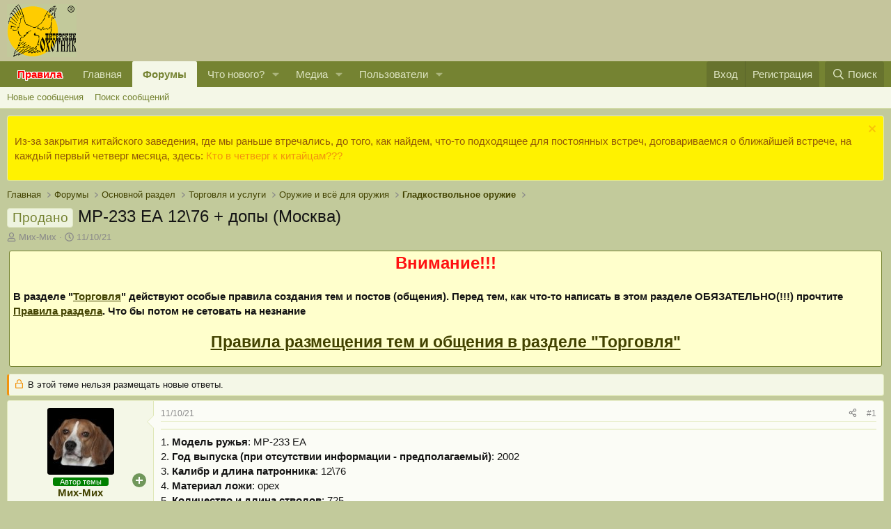

--- FILE ---
content_type: text/html; charset=utf-8
request_url: https://piterhunt.ru/f/threads/111088/
body_size: 20304
content:
<!DOCTYPE html>
<html id="XF" lang="ru-RU" dir="LTR"
	data-xf="2.3"
	data-app="public"
	
	
	data-template="thread_view"
	data-container-key="node-289"
	data-content-key="thread-111088"
	data-logged-in="false"
	data-cookie-prefix="xf_"
	data-csrf="1769270809,f5c59e103e152c1e6915e301fc0ce034"
	class="has-no-js template-thread_view"
	>
<head>
	
	
	

	<meta charset="utf-8" />
	<title>Продано - МР-233 ЕА 12\76 + допы (Москва) | Форум Питерского Охотника</title>
	<link rel="manifest" href="/f/webmanifest.php">

	<meta http-equiv="X-UA-Compatible" content="IE=Edge" />
	<meta name="viewport" content="width=device-width, initial-scale=1, viewport-fit=cover">

	
		<meta name="theme-color" content="#c5c59c" />
	

	<meta name="apple-mobile-web-app-title" content="Питерхант">
	
		<link rel="apple-touch-icon" href="/f/data/assets/logo/maskable_icon_x192.png">
		

	
		
		<meta name="description" content="1. Модель ружья: МР-233 ЕА 
2. Год выпуска (при отсутствии информации - предполагаемый): 2002
3. Калибр и длина патронника: 12\76
4. Материал ложи: орех
5..." />
		<meta property="og:description" content="1. Модель ружья: МР-233 ЕА 
2. Год выпуска (при отсутствии информации - предполагаемый): 2002
3. Калибр и длина патронника: 12\76
4. Материал ложи: орех
5. Количество и длина стволов: 725
6. Параметры чоковых сужений: (0.0, 0.25, 0.5, 0.75, 1.0) сменные
7. Вес: 3,6 кг
8. Настрел (состояние)..." />
		<meta property="twitter:description" content="1. Модель ружья: МР-233 ЕА 
2. Год выпуска (при отсутствии информации - предполагаемый): 2002
3. Калибр и длина патронника: 12\76
4. Материал ложи: орех
5. Количество и длина стволов: 725
6..." />
	
	
		<meta property="og:url" content="https://piterhunt.ru/f/threads/111088/" />
	
		<link rel="canonical" href="https://piterhunt.ru/f/threads/111088/" />
	

	
		
	
	
	<meta property="og:site_name" content="Форум Питерского Охотника" />


	
	
		
	
	
	<meta property="og:type" content="website" />


	
	
		
	
	
	
		<meta property="og:title" content="Продано - МР-233 ЕА 12\76 + допы (Москва)" />
		<meta property="twitter:title" content="Продано - МР-233 ЕА 12\76 + допы (Москва)" />
	


	
	
	
	

	
	
	
	

	<link rel="stylesheet" href="/f/css.php?css=public%3Anormalize.css%2Cpublic%3Afa.css%2Cpublic%3Acore.less%2Cpublic%3Aapp.less&amp;s=2&amp;l=2&amp;d=1758452962&amp;k=3ca77e8ce5fbe41dd21d1b5cc8800ead5eaaa660" />

	<link rel="stylesheet" href="/f/css.php?css=public%3Alightbox.less%2Cpublic%3Amessage.less%2Cpublic%3Ampk_utils.less%2Cpublic%3Anotices.less%2Cpublic%3Ashare_controls.less%2Cpublic%3Aextra.less&amp;s=2&amp;l=2&amp;d=1758452962&amp;k=594406220695727b3c153c00bd6f8cb700780446" />


	
		<script src="/f/js/xf/preamble.min.js?_v=703ce1d6"></script>
	

	
	<script src="/f/js/vendor/vendor-compiled.js?_v=703ce1d6" defer></script>
	<script src="/f/js/xf/core-compiled.js?_v=703ce1d6" defer></script>
<script src="/f/js/vendor/jquery/jquery-3.5.1.js" defer></script>

	<script>
		window.addEventListener('DOMContentLoaded', function() {
			XF.extendObject(true, XF.config, {
				// 
				userId: 0,
				enablePush: true,
				pushAppServerKey: 'BGE9xL3S5775CmCp22Bx0IHl-MfeGiILMi9d9IiL6hubwOH4DQyzaguc_5RUtjnb8U-vxpbAMee4LHl1nmjbmyM',
				url: {
					fullBase: 'https://piterhunt.ru/f/',
					basePath: '/f/',
					css: '/f/css.php?css=__SENTINEL__&s=2&l=2&d=1758452962',
					js: '/f/js/__SENTINEL__?_v=703ce1d6',
					icon: '/f/data/local/icons/__VARIANT__.svg?v=1743173246#__NAME__',
					iconInline: '/f/styles/fa/__VARIANT__/__NAME__.svg?v=5.15.3',
					keepAlive: '/f/login/keep-alive'
				},
				cookie: {
					path: '/',
					domain: '',
					prefix: 'xf_',
					secure: true,
					consentMode: 'disabled',
					consented: ["optional","_third_party"]
				},
				cacheKey: 'f3ed7234243583f554e27d349fe769c5',
				csrf: '1769270809,f5c59e103e152c1e6915e301fc0ce034',
				js: {"\/f\/js\/xf\/lightbox-compiled.js?_v=703ce1d6":true,"\/f\/js\/MPK\/Utils\/utils.min.js?_v=703ce1d6":true},
				fullJs: false,
				css: {"public:lightbox.less":true,"public:message.less":true,"public:mpk_utils.less":true,"public:notices.less":true,"public:share_controls.less":true,"public:extra.less":true},
				time: {
					now: 1769270809,
					today: 1769202000,
					todayDow: 6,
					tomorrow: 1769288400,
					yesterday: 1769115600,
					week: 1768683600,
					month: 1767214800,
					year: 1767214800
				},
				style: {
					light: '',
					dark: '',
					defaultColorScheme: 'light'
				},
				borderSizeFeature: '3px',
				fontAwesomeWeight: 'r',
				enableRtnProtect: true,
				
				enableFormSubmitSticky: true,
				imageOptimization: '0',
				imageOptimizationQuality: 0.85,
				uploadMaxFilesize: 52428800,
				uploadMaxWidth: 1200,
				uploadMaxHeight: 0,
				allowedVideoExtensions: ["m4v","mov","mp4","mp4v","mpeg","mpg","ogv","webm"],
				allowedAudioExtensions: ["mp3","opus","ogg","wav"],
				shortcodeToEmoji: true,
				visitorCounts: {
					conversations_unread: '0',
					alerts_unviewed: '0',
					total_unread: '0',
					title_count: true,
					icon_indicator: true
				},
				jsMt: {"xf\/action.js":"d20e5503","xf\/embed.js":"d20e5503","xf\/form.js":"d20e5503","xf\/structure.js":"d20e5503","xf\/tooltip.js":"d20e5503"},
				jsState: {},
				publicMetadataLogoUrl: '',
				publicPushBadgeUrl: 'https://piterhunt.ru/f/styles/default/xenforo/bell.png'
			});

			XF.extendObject(XF.phrases, {
				// 
				date_x_at_time_y:     "{date} в {time}",
				day_x_at_time_y:      "{day} в {time}",
				yesterday_at_x:       "Вчера в {time}",
				x_minutes_ago:        "{minutes} мин. назад",
				one_minute_ago:       "1 минуту назад",
				a_moment_ago:         "Только что",
				today_at_x:           "Сегодня в {time}",
				in_a_moment:          "В настоящее время",
				in_a_minute:          "Менее минуты назад",
				in_x_minutes:         "Через {minutes} мин.",
				later_today_at_x:     "Сегодня в {time}",
				tomorrow_at_x:        "Завтра в {time}",
				short_date_x_minutes: "{minutes}m",
				short_date_x_hours:   "{hours}h",
				short_date_x_days:    "{days}d",

				day0: "Воскресенье",
				day1: "Понедельник",
				day2: "Вторник",
				day3: "Среда",
				day4: "Четверг",
				day5: "Пятница",
				day6: "Суббота",

				dayShort0: "Вос",
				dayShort1: "Пон",
				dayShort2: "Вто",
				dayShort3: "Сре",
				dayShort4: "Чет",
				dayShort5: "Пят",
				dayShort6: "Суб",

				month0: "Январь",
				month1: "Февраль",
				month2: "Март",
				month3: "Апрель",
				month4: "Май",
				month5: "Июнь",
				month6: "Июль",
				month7: "Август",
				month8: "Сентябрь",
				month9: "Октябрь",
				month10: "Ноябрь",
				month11: "Декабрь",

				active_user_changed_reload_page: "Ваша сессия истекла. Перезагрузите страницу.",
				server_did_not_respond_in_time_try_again: "Сервер не ответил вовремя. Пожалуйста, попробуйте снова.",
				oops_we_ran_into_some_problems: "Упс! Мы столкнулись с некоторыми проблемами.",
				oops_we_ran_into_some_problems_more_details_console: "Упс! Мы столкнулись с некоторыми проблемами. Пожалуйста, попробуйте позже. Более детальную информацию об ошибке Вы можете посмотреть в консоли браузера.",
				file_too_large_to_upload: "Файл слишком большой для загрузки.",
				uploaded_file_is_too_large_for_server_to_process: "Загруженный файл слишком большой для обработки сервером.",
				files_being_uploaded_are_you_sure: "Файлы все ещё загружаются. Вы действительно хотите отправить эту форму?",
				attach: "Прикрепить файлы",
				rich_text_box: "Текстовое поле с поддержкой форматирования",
				close: "Закрыть",
				link_copied_to_clipboard: "Ссылка скопирована в буфер обмена.",
				text_copied_to_clipboard: "Скопировано",
				loading: "Загрузка…",
				you_have_exceeded_maximum_number_of_selectable_items: "Вы превысили максимальное количество выбираемых элементов.",

				processing: "Обработка",
				'processing...': "Обработка…",

				showing_x_of_y_items: "Показано {count} из {total} элементов",
				showing_all_items: "Показаны все элементы",
				no_items_to_display: "Нет элементов для отображения",

				number_button_up: "Увеличить",
				number_button_down: "Уменьшить",

				push_enable_notification_title: "Push-уведомления для сайта Форум Питерского Охотника успешно активированы",
				push_enable_notification_body: "Спасибо за активацию push-уведомлений!",

				pull_down_to_refresh: "Потяните вниз для обновления",
				release_to_refresh: "Отпустите для обновления",
				refreshing: "Обновить…"
			});
		});
	</script>

	<script src="/f/js/xf/lightbox-compiled.js?_v=703ce1d6" defer></script>
<script src="/f/js/MPK/Utils/utils.min.js?_v=703ce1d6" defer></script>



	

	
 

</head>
<body data-template="thread_view">

<div class="p-pageWrapper" id="top">

	

	<header class="p-header" id="header">
		<div class="p-header-inner">
			<div class="p-header-content">
				<div class="p-header-logo p-header-logo--image">
					<a href="https://piterhunt.ru">
						

	

	
		
		

		
	

	

	<picture data-variations="{&quot;default&quot;:{&quot;1&quot;:&quot;\/f\/..\/files\/logo.gif&quot;,&quot;2&quot;:null}}">
		
		
		

		

		<img src="/f/../files/logo.gif"  width="100" height="36" alt="Форум Питерского Охотника" />
	</picture>


					</a>
				</div>

				
			</div>
		</div>
	</header>

	
	

	
		<div class="p-navSticky p-navSticky--primary" data-xf-init="sticky-header">
			
		<nav class="p-nav">
			<div class="p-nav-inner">
				<button type="button" class="button button--plain p-nav-menuTrigger" data-xf-click="off-canvas" data-menu=".js-headerOffCanvasMenu" tabindex="0" aria-label="Меню"><span class="button-text">
					<i aria-hidden="true"></i>
				</span></button>

				<div class="p-nav-smallLogo">
					<a href="https://piterhunt.ru">
						

	

	
		
		

		
	

	

	<picture data-variations="{&quot;default&quot;:{&quot;1&quot;:&quot;\/f\/..\/files\/logo.gif&quot;,&quot;2&quot;:null}}">
		
		
		

		

		<img src="/f/../files/logo.gif"  width="100" height="36" alt="Форум Питерского Охотника" />
	</picture>


					</a>
				</div>

				<div class="p-nav-scroller hScroller" data-xf-init="h-scroller" data-auto-scroll=".p-navEl.is-selected">
					<div class="hScroller-scroll">
						<ul class="p-nav-list js-offCanvasNavSource">
<li>
	<div class="p-navEl ">
		<a href="/f/help/terms/" target="_blank" class="p-navEl-link " data-xf-key="0" data-nav-id="rules" style="color:#FF0000;font-weight:700;text-shadow:-0 -1px 0 #FFFFFF,0 -1px 0 #FFFFFF,-0 1px 0 #FFFFFF,0 1px 0 #FFFFFF,-1px -0 0 #FFFFFF,1px -0 0 #FFFFFF,-1px 0 0 #FFFFFF,1px 0 0 #FFFFFF,-1px -1px 0 #FFFFFF,1px -1px 0 #FFFFFF,-1px 1px 0 #FFFFFF,1px 1px 0 #FFFFFF,-1px -1px 0 #FFFFFF,1px -1px 0 #FFFFFF,-1px 1px 0 #FFFFFF,1px 1px 0 #FFFFFF;">Правила</a>
	</div>
</li>
							
								<li>
									
	<div class="p-navEl " >
	

		
	
	<a href="https://piterhunt.ru"
	class="p-navEl-link "
	
	data-xf-key="1"
	data-nav-id="home">Главная</a>


		

		
	
	</div>

								</li>
							
								<li>
									
	<div class="p-navEl is-selected" data-has-children="true">
	

		
	
	<a href="/f/"
	class="p-navEl-link p-navEl-link--splitMenu "
	
	
	data-nav-id="forums">Форумы</a>


		<a data-xf-key="2"
			data-xf-click="menu"
			data-menu-pos-ref="< .p-navEl"
			class="p-navEl-splitTrigger"
			role="button"
			tabindex="0"
			aria-label="Toggle expanded"
			aria-expanded="false"
			aria-haspopup="true"></a>

		
	
		<div class="menu menu--structural" data-menu="menu" aria-hidden="true">
			<div class="menu-content">
				
					
	
	
	<a href="/f/whats-new/posts/"
	class="menu-linkRow u-indentDepth0 js-offCanvasCopy "
	
	
	data-nav-id="newPosts">Новые сообщения</a>

	

				
					
	
	
	<a href="/f/search/?type=post"
	class="menu-linkRow u-indentDepth0 js-offCanvasCopy "
	
	
	data-nav-id="searchForums">Поиск сообщений</a>

	

				
			</div>
		</div>
	
	</div>

								</li>
							
								<li>
									
	<div class="p-navEl " data-has-children="true">
	

		
	
	<a href="/f/whats-new/"
	class="p-navEl-link p-navEl-link--splitMenu "
	
	
	data-nav-id="whatsNew">Что нового?</a>


		<a data-xf-key="3"
			data-xf-click="menu"
			data-menu-pos-ref="< .p-navEl"
			class="p-navEl-splitTrigger"
			role="button"
			tabindex="0"
			aria-label="Toggle expanded"
			aria-expanded="false"
			aria-haspopup="true"></a>

		
	
		<div class="menu menu--structural" data-menu="menu" aria-hidden="true">
			<div class="menu-content">
				
					
	
	
	<a href="/f/featured/"
	class="menu-linkRow u-indentDepth0 js-offCanvasCopy "
	
	
	data-nav-id="featured">Рекомендуемый контент</a>

	

				
					
	
	
	<a href="/f/whats-new/posts/"
	class="menu-linkRow u-indentDepth0 js-offCanvasCopy "
	 rel="nofollow"
	
	data-nav-id="whatsNewPosts">Новые сообщения</a>

	

				
					
	
	
	<a href="/f/whats-new/media/"
	class="menu-linkRow u-indentDepth0 js-offCanvasCopy "
	 rel="nofollow"
	
	data-nav-id="xfmgWhatsNewNewMedia">New media</a>

	

				
					
	
	
	<a href="/f/whats-new/media-comments/"
	class="menu-linkRow u-indentDepth0 js-offCanvasCopy "
	 rel="nofollow"
	
	data-nav-id="xfmgWhatsNewMediaComments">New media comments</a>

	

				
					
	
	
	<a href="/f/whats-new/latest-activity"
	class="menu-linkRow u-indentDepth0 js-offCanvasCopy "
	 rel="nofollow"
	
	data-nav-id="latestActivity">Последняя активность</a>

	

				
			</div>
		</div>
	
	</div>

								</li>
							
								<li>
									
	<div class="p-navEl " data-has-children="true">
	

		
	
	<a href="/f/media/"
	class="p-navEl-link p-navEl-link--splitMenu "
	
	
	data-nav-id="xfmg">Медиа</a>


		<a data-xf-key="4"
			data-xf-click="menu"
			data-menu-pos-ref="< .p-navEl"
			class="p-navEl-splitTrigger"
			role="button"
			tabindex="0"
			aria-label="Toggle expanded"
			aria-expanded="false"
			aria-haspopup="true"></a>

		
	
		<div class="menu menu--structural" data-menu="menu" aria-hidden="true">
			<div class="menu-content">
				
					
	
	
	<a href="/f/whats-new/media/"
	class="menu-linkRow u-indentDepth0 js-offCanvasCopy "
	 rel="nofollow"
	
	data-nav-id="xfmgNewMedia">Новые медиа</a>

	

				
					
	
	
	<a href="/f/whats-new/media-comments/"
	class="menu-linkRow u-indentDepth0 js-offCanvasCopy "
	 rel="nofollow"
	
	data-nav-id="xfmgNewComments">Новые комментарии</a>

	

				
					
	
	
	<a href="/f/search/?type=xfmg_media"
	class="menu-linkRow u-indentDepth0 js-offCanvasCopy "
	
	
	data-nav-id="xfmgSearchMedia">Поиск медиа</a>

	

				
			</div>
		</div>
	
	</div>

								</li>
							
								<li>
									
	<div class="p-navEl " data-has-children="true">
	

		
	
	<a href="/f/members/"
	class="p-navEl-link p-navEl-link--splitMenu "
	
	
	data-nav-id="members">Пользователи</a>


		<a data-xf-key="5"
			data-xf-click="menu"
			data-menu-pos-ref="< .p-navEl"
			class="p-navEl-splitTrigger"
			role="button"
			tabindex="0"
			aria-label="Toggle expanded"
			aria-expanded="false"
			aria-haspopup="true"></a>

		
	
		<div class="menu menu--structural" data-menu="menu" aria-hidden="true">
			<div class="menu-content">
				
					
	
	
	<a href="/f/members/list/"
	class="menu-linkRow u-indentDepth0 js-offCanvasCopy "
	
	
	data-nav-id="registeredMembers">Зарегистрированные пользователи</a>

	

				
					
	
	
	<a href="/f/online/"
	class="menu-linkRow u-indentDepth0 js-offCanvasCopy "
	
	
	data-nav-id="currentVisitors">Текущие посетители</a>

	

				
			</div>
		</div>
	
	</div>

								</li>
							
						</ul>
					</div>
				</div>

				<div class="p-nav-opposite">
					<div class="p-navgroup p-account p-navgroup--guest">
						
							<a href="/f/login/" class="p-navgroup-link p-navgroup-link--textual p-navgroup-link--logIn"
								data-xf-click="overlay" data-follow-redirects="on">
								<span class="p-navgroup-linkText">Вход</span>
							</a>
							
								<a href="/f/register/" class="p-navgroup-link p-navgroup-link--textual p-navgroup-link--register"
									data-xf-click="overlay" data-follow-redirects="on">
									<span class="p-navgroup-linkText">Регистрация</span>
								</a>
							
						
					</div>

					<div class="p-navgroup p-discovery">
						<a href="/f/whats-new/"
							class="p-navgroup-link p-navgroup-link--iconic p-navgroup-link--whatsnew"
							aria-label="Что нового?"
							title="Что нового?">
							<i aria-hidden="true"></i>
							<span class="p-navgroup-linkText">Что нового?</span>
						</a>

						
							<a href="/f/search/"
								class="p-navgroup-link p-navgroup-link--iconic p-navgroup-link--search"
								data-xf-click="menu"
								data-xf-key="/"
								aria-label="Поиск"
								aria-expanded="false"
								aria-haspopup="true"
								title="Поиск">
								<i aria-hidden="true"></i>
								<span class="p-navgroup-linkText">Поиск</span>
							</a>
							<div class="menu menu--structural menu--wide" data-menu="menu" aria-hidden="true">
								<form action="/f/search/search" method="post"
									class="menu-content"
									data-xf-init="quick-search">

									<h3 class="menu-header">Поиск</h3>
									
									<div class="menu-row">
										
											<div class="inputGroup inputGroup--joined">
												<input type="text" class="input" name="keywords" data-acurl="/f/search/auto-complete" placeholder="Поиск…" aria-label="Поиск" data-menu-autofocus="true" />
												
			<select name="constraints" class="js-quickSearch-constraint input" aria-label="Search within">
				<option value="">Везде</option>
<option value="{&quot;search_type&quot;:&quot;post&quot;}">Темы</option>
<option value="{&quot;search_type&quot;:&quot;post&quot;,&quot;c&quot;:{&quot;nodes&quot;:[289],&quot;child_nodes&quot;:1}}">Этот форум</option>
<option value="{&quot;search_type&quot;:&quot;post&quot;,&quot;c&quot;:{&quot;thread&quot;:111088}}">Эта тема</option>

			</select>
		
											</div>
										
									</div>

									
									<div class="menu-row">
										<label class="iconic"><input type="checkbox"  name="c[title_only]" value="1" /><i aria-hidden="true"></i><span class="iconic-label">Искать только в заголовках</span></label>

									</div>
									
									<div class="menu-row">
										<div class="inputGroup">
											<span class="inputGroup-text" id="ctrl_search_menu_by_member">От:</span>
											<input type="text" class="input" name="c[users]" data-xf-init="auto-complete" placeholder="Пользователь" aria-labelledby="ctrl_search_menu_by_member" />
										</div>
									</div>
									<div class="menu-footer">
									<span class="menu-footer-controls">
										<button type="submit" class="button button--icon button--icon--search button--primary"><i class="fa--xf far fa-search "><svg xmlns="http://www.w3.org/2000/svg" role="img" aria-hidden="true" ><use href="/f/data/local/icons/regular.svg?v=1743173246#search"></use></svg></i><span class="button-text">Поиск</span></button>
										<button type="submit" class="button " name="from_search_menu"><span class="button-text">Расширенный поиск…</span></button>
									</span>
									</div>

									<input type="hidden" name="_xfToken" value="1769270809,f5c59e103e152c1e6915e301fc0ce034" />
								</form>
							</div>
						
					</div>
				</div>
			</div>
		</nav>
	
		</div>
		
		
			<div class="p-sectionLinks">
				<div class="p-sectionLinks-inner hScroller" data-xf-init="h-scroller">
					<div class="hScroller-scroll">
						<ul class="p-sectionLinks-list">
							
								<li>
									
	<div class="p-navEl " >
	

		
	
	<a href="/f/whats-new/posts/"
	class="p-navEl-link "
	
	data-xf-key="alt+1"
	data-nav-id="newPosts">Новые сообщения</a>


		

		
	
	</div>

								</li>
							
								<li>
									
	<div class="p-navEl " >
	

		
	
	<a href="/f/search/?type=post"
	class="p-navEl-link "
	
	data-xf-key="alt+2"
	data-nav-id="searchForums">Поиск сообщений</a>


		

		
	
	</div>

								</li>
							
						</ul>
					</div>
				</div>
			</div>
			
	
		

	<div class="offCanvasMenu offCanvasMenu--nav js-headerOffCanvasMenu" data-menu="menu" aria-hidden="true" data-ocm-builder="navigation">
		<div class="offCanvasMenu-backdrop" data-menu-close="true"></div>
		<div class="offCanvasMenu-content">
			<div class="offCanvasMenu-header">
				Меню
				<a class="offCanvasMenu-closer" data-menu-close="true" role="button" tabindex="0" aria-label="Закрыть"></a>
			</div>
			
				<div class="p-offCanvasRegisterLink">
					<div class="offCanvasMenu-linkHolder">
						<a href="/f/login/" class="offCanvasMenu-link" data-xf-click="overlay" data-menu-close="true">
							Вход
						</a>
					</div>
					<hr class="offCanvasMenu-separator" />
					
						<div class="offCanvasMenu-linkHolder">
							<a href="/f/register/" class="offCanvasMenu-link" data-xf-click="overlay" data-menu-close="true">
								Регистрация
							</a>
						</div>
						<hr class="offCanvasMenu-separator" />
					
				</div>
			
			<div class="js-offCanvasNavTarget"></div>
			<div class="offCanvasMenu-installBanner js-installPromptContainer" style="display: none;" data-xf-init="install-prompt">
				<div class="offCanvasMenu-installBanner-header">Приложение</div>
				<button type="button" class="button js-installPromptButton"><span class="button-text">Установить</span></button>
				<template class="js-installTemplateIOS">
					<div class="js-installTemplateContent">
						<div class="overlay-title">Как установить приложение на iOS</div>
						<div class="block-body">
							<div class="block-row">
								<p>
									Смотрите видео ниже, чтобы узнать, как установить наш сайт в качестве веб-приложения на домашнем экране.
								</p>
								<p style="text-align: center">
									<video src="/f/styles/default/xenforo/add_to_home.mp4"
										width="280" height="480" autoplay loop muted playsinline></video>
								</p>
								<p>
									<small><strong>Примечание:</strong> Эта возможность может быть недоступна в некоторых браузерах.</small>
								</p>
							</div>
						</div>
					</div>
				</template>
			</div>
		</div>
	</div>

	<div class="p-body">
		<div class="p-body-inner">
			<!--XF:EXTRA_OUTPUT-->

			
				
	
		
		

		<ul class="notices notices--block  js-notices"
			data-xf-init="notices"
			data-type="block"
			data-scroll-interval="6">

			
				
	<li class="notice js-notice notice--accent"
		data-notice-id="8"
		data-delay-duration="0"
		data-display-duration="0"
		data-auto-dismiss=""
		data-visibility="">

		
		<div class="notice-content">
			
				<a href="/f/account/dismiss-notice?notice_id=8" class="notice-dismiss js-noticeDismiss" data-xf-init="tooltip" title="Скрыть объявление"></a>
			
			<p>Из-за закрытия китайского заведения, где мы раньше втречались, до того, как найдем, что-то подходящее для постоянных встреч, договариваемся о ближайшей встрече, на каждый первый четверг месяца, здесь: <a href="https://piterhunt.ru/scripts/forum/showthread.php?t=123809" target="_blank">Кто в четверг к китайцам???</a></p>
		</div>
	</li>

			
		</ul>
	

			

			

			
			
	
		<ul class="p-breadcrumbs "
			itemscope itemtype="https://schema.org/BreadcrumbList">
			
				

				
				

				
					
					
	<li itemprop="itemListElement" itemscope itemtype="https://schema.org/ListItem">
		<a href="https://piterhunt.ru" itemprop="item">
			<span itemprop="name">Главная</span>
		</a>
		<meta itemprop="position" content="1" />
	</li>

				

				
					
					
	<li itemprop="itemListElement" itemscope itemtype="https://schema.org/ListItem">
		<a href="/f/" itemprop="item">
			<span itemprop="name">Форумы</span>
		</a>
		<meta itemprop="position" content="2" />
	</li>

				
				
					
					
	<li itemprop="itemListElement" itemscope itemtype="https://schema.org/ListItem">
		<a href="/f/categories/234/" itemprop="item">
			<span itemprop="name">Основной раздел</span>
		</a>
		<meta itemprop="position" content="3" />
	</li>

				
					
					
	<li itemprop="itemListElement" itemscope itemtype="https://schema.org/ListItem">
		<a href="/f/categories/508/" itemprop="item">
			<span itemprop="name">Торговля и услуги</span>
		</a>
		<meta itemprop="position" content="4" />
	</li>

				
					
					
	<li itemprop="itemListElement" itemscope itemtype="https://schema.org/ListItem">
		<a href="/f/forums/285/" itemprop="item">
			<span itemprop="name">Оружие и всё для оружия</span>
		</a>
		<meta itemprop="position" content="5" />
	</li>

				
					
					
	<li itemprop="itemListElement" itemscope itemtype="https://schema.org/ListItem">
		<a href="/f/forums/289/" itemprop="item">
			<span itemprop="name">Гладкоствольное оружие</span>
		</a>
		<meta itemprop="position" content="6" />
	</li>

				
			
		</ul>
	

			

			
	<noscript class="js-jsWarning"><div class="blockMessage blockMessage--important blockMessage--iconic u-noJsOnly">JavaScript отключён. Чтобы полноценно использовать наш сайт, включите JavaScript в своём браузере.</div></noscript>

			
	<div class="blockMessage blockMessage--important blockMessage--iconic js-browserWarning" style="display: none">Вы используете устаревший браузер. Этот и другие сайты могут отображаться в нём некорректно.<br />Вам необходимо обновить браузер или попробовать использовать <a href="https://www.google.com/chrome/" target="_blank" rel="noopener">другой</a>.</div>


			
				<div class="p-body-header">
					
						
							<div class="p-title ">
								
									
										<h1 class="p-title-value"><span class="label label--primary" dir="auto">Продано</span><span class="label-append">&nbsp;</span>МР-233 ЕА 12\76 + допы (Москва)</h1>
									
									
								
							</div>
						

						
							<div class="p-description">
	<ul class="listInline listInline--bullet">
		<li>
			<i class="fa--xf far fa-user "><svg xmlns="http://www.w3.org/2000/svg" role="img" ><title>Автор темы</title><use href="/f/data/local/icons/regular.svg?v=1743173246#user"></use></svg></i>
			<span class="u-srOnly">Автор темы</span>

			<a href="/f/members/5739/" class="username  u-concealed" dir="auto" data-user-id="5739" data-xf-init="member-tooltip"><span class="username--moderator">Мих-Мих</span></a>
		</li>
		<li>
			<i class="fa--xf far fa-clock "><svg xmlns="http://www.w3.org/2000/svg" role="img" ><title>Дата начала</title><use href="/f/data/local/icons/regular.svg?v=1743173246#clock"></use></svg></i>
			<span class="u-srOnly">Дата начала</span>

			<a href="/f/threads/111088/" class="u-concealed"><time  class="u-dt" dir="auto" datetime="2021-10-11T22:04:05+0300" data-timestamp="1633979045" data-date="11/10/21" data-time="22:04" data-short="Окт &#039;21" title="11/10/21 в 22:04">11/10/21</time></a>
		</li>
		
		
	</ul>
</div>
						
					
				</div>
			

			<div class="p-body-main  ">
				
				<div class="p-body-contentCol"></div>
				

				

				<div class="p-body-content">
					
					<div class="p-body-pageContent">










	
	
	
		
	
	
	


	
	
	
		
	
	
	


	
	
		
	
	
	


	
	



	










	



	

	
		
	







		
		<div class="mpk-trading-rules-warn">
			<div style="color: #F11; font-size: 24px; text-align: center; font-weight: bold;">Внимание!!!</div><br>
			<strong>В разделе "<a href="/f/categories/508" target="_blank">Торговля</a>" действуют особые правила создания тем и постов (общения). Перед тем, как что-то написать в этом разделе ОБЯЗАТЕЛЬНО(!!!) прочтите <a href="/f/threads/51020" target="_blank">Правила раздела</a>. Что бы потом не сетовать на незнание </strong>
			<h2 style="text-align:center">
			<a href="/f/threads/51020" target="_blank">Правила размещения тем и общения в разделе "Торговля"</a></h2>
		</div>
	

















<div class="block block--messages" data-xf-init="" data-type="post" data-href="/f/inline-mod/" data-search-target="*">

	<span class="u-anchorTarget" id="posts"></span>

	
		
	
		<div class="block-outer">
			<dl class="blockStatus">
				<dt>Статус</dt>
				
					
					
						<dd class="blockStatus-message blockStatus-message--locked">
							В этой теме нельзя размещать новые ответы.
						</dd>
					
				
			</dl>
		</div>
	

	

	<div class="block-outer"></div>

	

	
		
	<div class="block-outer js-threadStatusField"></div>

	

	<div class="block-container lbContainer"
		data-xf-init="lightbox select-to-quote"
		data-message-selector=".js-post"
		data-lb-id="thread-111088"
		data-lb-universal="0">

		<div class="block-body js-replyNewMessageContainer">



			
				


					

					
						

	
	

				



	

	
	<article class="message message--post js-post js-inlineModContainer  "
		data-author="Мих-Мих"
		data-content="post-2654830"
		id="js-post-2654830"
		>

		

		<span class="u-anchorTarget" id="post-2654830"></span>

		
			<div class="message-inner">
				
					<div class="message-cell message-cell--user">
						

	<section class="message-user"
		>

		

		<div class="message-avatar ">
			<div class="message-avatar-wrapper">
				<a href="/f/members/5739/" class="avatar avatar--m" data-user-id="5739" data-xf-init="member-tooltip">
			<img src="/f/data/avatars/m/5/5739.jpg?1672681253" srcset="/f/data/avatars/l/5/5739.jpg?1672681253 2x" alt="Мих-Мих" class="avatar-u5739-m" width="96" height="96" loading="lazy" /> 
		</a>
				
			</div>
									
					<div class="mpk-utils-topic-starter-banner-container">				
						<span class="mpk-utils-topic-starter-banner">Автор темы</span>
					</div>
				 

		</div>
		<div class="message-userDetails">
			<h4 class="message-name"><a href="/f/members/5739/" class="username " dir="auto" data-user-id="5739" data-xf-init="member-tooltip"><span class="username--moderator">Мих-Мих</span></a></h4>
			
			<div class="userBanner userBanner userBanner--orange message-userBanner"><span class="userBanner-before"></span><strong>Завсегдатай</strong><span class="userBanner-after"></span></div>
		</div>
		
			
			

	<div class="extra-icon-contaner">
		<div class="pm-icon" style="--width: 20px; --line-width: 2px; --top-pix: -60px; --color: #70975B;"></div>
	</div>	

			
				<div class="message-userExtras">
				
					
						<dl class="pairs pairs--justified">
							<dt>С нами с</dt>
							<dd>30/11/07</dd>
						</dl>
					
					
						<dl class="pairs pairs--justified">
							<dt>Постов</dt>
							<dd>2 799</dd>
						</dl>
					
					
					
						<dl class="pairs pairs--justified">
							<dt>Оценка</dt>
							<dd>780</dd>
						</dl>
					
					
					
					
						<dl class="pairs pairs--justified">
							<dt><strong>Живу в:</strong></dt>
							<dd>
								
									<a href="/f/misc/location-info?location=%D0%9C%D0%BE%D1%81%D0%BA%D0%B2%D0%B0" rel="nofollow noreferrer" target="_blank" class="u-concealed">Москва</a>
								
							</dd>
						</dl>
					
					
					

						

	
		
			

			
				<dl class="pairs pairs--justified" data-field="imja">
	
		
		<dl class="pairs pairs--justified" data-field="imja">
					<dt><strong>Для знакомых</strong></dt>
					<dd>Михаил</dd>
				</dl>
	
</dl>

			
		
	
		
	
		
			

			
				<dl class="pairs pairs--justified" data-field="oruzhie">
	
		
		<dl class="pairs pairs--justified" data-field="oruzhie">
					<dt><strong>Оружие</strong></dt>
					<dd>Есть разное</dd>
				</dl>
	
</dl>

			
		
	
		
			

			
				<dl class="pairs pairs--justified" data-field="sobaka_ki">
	
		<dt><strong>Собака(ки)</strong></dt>
		<dd>На аватаре</dd>
	
</dl>

			
		
	

						
					
				
				</div>
			
		
		<span class="message-userArrow"></span>
	</section>

					</div>
				

				
					<div class="message-cell message-cell--main">
					
						<div class="message-main js-quickEditTarget">

							
								

	

	<header class="message-attribution message-attribution--split">
		<ul class="message-attribution-main listInline ">
			
			
			<li class="u-concealed">
				<a href="/f/threads/111088/post-2654830" rel="nofollow" >
					<time  class="u-dt" dir="auto" datetime="2021-10-11T22:04:05+0300" data-timestamp="1633979045" data-date="11/10/21" data-time="22:04" data-short="Окт &#039;21" title="11/10/21 в 22:04">11/10/21</time>
				</a>
			</li>
			
		</ul>

		<ul class="message-attribution-opposite message-attribution-opposite--list ">
			
			<li>
				<a href="/f/threads/111088/post-2654830"
					class="message-attribution-gadget"
					data-xf-init="share-tooltip"
					data-href="/f/posts/2654830/share"
					aria-label="Поделиться"
					rel="nofollow">
					<i class="fa--xf far fa-share-alt "><svg xmlns="http://www.w3.org/2000/svg" role="img" aria-hidden="true" ><use href="/f/data/local/icons/regular.svg?v=1743173246#share-alt"></use></svg></i>
				</a>
			</li>
			
				<li class="u-hidden js-embedCopy">
					
	<a href="javascript:"
		data-xf-init="copy-to-clipboard"
		data-copy-text="&lt;div class=&quot;js-xf-embed&quot; data-url=&quot;https://piterhunt.ru/f&quot; data-content=&quot;post-2654830&quot;&gt;&lt;/div&gt;&lt;script defer src=&quot;https://piterhunt.ru/f/js/xf/external_embed.js?_v=703ce1d6&quot;&gt;&lt;/script&gt;"
		data-success="Embed code HTML copied to clipboard."
		class="">
		<i class="fa--xf far fa-code "><svg xmlns="http://www.w3.org/2000/svg" role="img" aria-hidden="true" ><use href="/f/data/local/icons/regular.svg?v=1743173246#code"></use></svg></i>
	</a>

				</li>
			
			
			
				<li>
					<a href="/f/threads/111088/post-2654830" rel="nofollow">
						#1
					</a>
				</li>
			
		</ul>
	</header>

							

							<div class="message-content js-messageContent">
							

								
									
	
	
	

								

								
									
	

	<div class="message-userContent lbContainer js-lbContainer "
		data-lb-id="post-2654830"
		data-lb-caption-desc="Мих-Мих &middot; 11/10/21 в 22:04">

		
			

	
		
	

		

		<article class="message-body js-selectToQuote">
			
				
			

			<div >
				
					<div class="bbWrapper"><hr />1.<b> Модель ружья</b>: МР-233 ЕА <br />
2.<b> Год выпуска (при отсутствии информации - предполагаемый)</b>: 2002<br />
3.<b> Калибр и длина патронника</b>: 12\76<br />
4.<b> Материал ложи</b>: орех<br />
5.<b> Количество и длина стволов</b>: 725<br />
6.<b> Параметры чоковых сужений</b>: (0.0, 0.25, 0.5, 0.75, 1.0) сменные<br />
7.<b> Вес</b>: 3,6 кг<br />
8.<b> Настрел (состояние)</b>: очень хорошее <br />
9.<b> Дефекты (если есть)</b>: нет<br />
10.<b> Цена</b>:  20000 руб.<br />
11.<b> Местонахождение ружья (где переоформлять), телефон (желательно)</b>: Москва (ЦАО). Связь - почта <b><span style="font-family: inherit">doria.ngrey@yandex.ru</span></b><br />
<br />
<br />
<br />
<script class="js-extraPhrases" type="application/json">
			{
				"lightbox_close": "Закрыть",
				"lightbox_next": "Следующее",
				"lightbox_previous": "Предыдущее",
				"lightbox_error": "Запрашиваемое содержимое не может быть загружено. Пожалуйста, попробуйте позже.",
				"lightbox_start_slideshow": "Начать слайд-шоу",
				"lightbox_stop_slideshow": "Остановить слайд-шоу",
				"lightbox_full_screen": "Полный экран",
				"lightbox_thumbnails": "Миниатюры",
				"lightbox_download": "Скачать",
				"lightbox_share": "Поделиться",
				"lightbox_zoom": "Увеличить",
				"lightbox_new_window": "Новое окно",
				"lightbox_toggle_sidebar": "Скрыть боковую панель"
			}
			</script>
		
		
	

	
<a href="https://piterhunt.ru/f/attachments/324918/"
		target="_blank" class="js-lbImage" data-lb-sidebar-href="" data-lb-caption-extra-html=""><img src="https://piterhunt.ru/f/data/attachments/183/183730-ad6835cdefe03db2398c03b33e0f3b3d.jpg?hash=rWg1ze_gPb"
		class="bbImage "
		style=""
		alt="1.jpg"
		title="1.jpg"
		width="152" height="150" loading="lazy" /></a>  <a href="https://piterhunt.ru/f/attachments/324919/"
		target="_blank" class="js-lbImage" data-lb-sidebar-href="" data-lb-caption-extra-html=""><img src="https://piterhunt.ru/f/data/attachments/183/183731-4993ac0eb87da67e82a0af710fe41291.jpg?hash=SZOsDrh9pn"
		class="bbImage "
		style=""
		alt="2.jpg"
		title="2.jpg"
		width="150" height="258" loading="lazy" /></a>   <a href="https://piterhunt.ru/f/attachments/324920/"
		target="_blank" class="js-lbImage" data-lb-sidebar-href="" data-lb-caption-extra-html=""><img src="https://piterhunt.ru/f/data/attachments/183/183732-5838811042adb859ac4a644b6df4b8e7.jpg?hash=WDiBEEKtuF"
		class="bbImage "
		style=""
		alt="3.jpg"
		title="3.jpg"
		width="347" height="150" loading="lazy" /></a><br />
<br />
<br />
<b><u><br />
<br />
В комплекте:<br />
</u></b><br />
Hi-Viz (мушка+целик на фото) + паспорт, полный набор чоков на 2 ствола (все размеры), чехол, Погон, Набор для чистки, кое-какие патроны, возможно сейф. Много чего ещё. (все подробности при общении).<br />
<br />
<b>Ружье в отличном состоянии, &quot;косяков&quot; - НЕТ !!!</b></div>
				
			</div>

			<div class="js-selectToQuoteEnd">&nbsp;</div>
			
				
			
		</article>

		
			

	
		
	

		

		
			
	

		
	</div>

								

								
									
	

	

								

								
									
	

								

							
							</div>

							
								
	

	<footer class="message-footer">
		

		

		<div class="reactionsBar js-reactionsList ">
			
		</div>

		<div class="js-historyTarget message-historyTarget toggleTarget" data-href="trigger-href"></div>
	</footer>

							
						</div>

					
					</div>
				
			</div>
		
	</article>

	
	

					

					

				

					

					
						

	
	



	

	
	<article class="message message--post js-post js-inlineModContainer  "
		data-author="samotlor"
		data-content="post-2679872"
		id="js-post-2679872"
		itemscope itemtype="https://schema.org/Comment" itemid="https://piterhunt.ru/f/posts/2679872/">

		
			<meta itemprop="parentItem" itemscope itemid="https://piterhunt.ru/f/threads/111088/" />
		

		<span class="u-anchorTarget" id="post-2679872"></span>

		
			<div class="message-inner">
				
					<div class="message-cell message-cell--user">
						

	<section class="message-user"
		itemprop="author" itemscope itemtype="https://schema.org/Person" itemid="https://piterhunt.ru/f/members/29862/">

		
			<meta itemprop="url" content="https://piterhunt.ru/f/members/29862/" />
		

		<div class="message-avatar ">
			<div class="message-avatar-wrapper">
				<a href="/f/members/29862/" class="avatar avatar--m" data-user-id="29862" data-xf-init="member-tooltip">
			<img src="/f/data/avatars/m/29/29862.jpg?1677527767" srcset="/f/data/avatars/l/29/29862.jpg?1677527767 2x" alt="samotlor" class="avatar-u29862-m" width="96" height="96" loading="lazy" itemprop="image" /> 
		</a>
				
			</div>
				 

		</div>
		<div class="message-userDetails">
			<h4 class="message-name"><a href="/f/members/29862/" class="username " dir="auto" data-user-id="29862" data-xf-init="member-tooltip"><span itemprop="name">samotlor</span></a></h4>
			
			<div class="userBanner userBanner userBanner--silver message-userBanner" itemprop="jobTitle"><span class="userBanner-before"></span><strong>Пользователь</strong><span class="userBanner-after"></span></div>
		</div>
		
			
			

	<div class="extra-icon-contaner">
		<div class="pm-icon" style="--width: 20px; --line-width: 2px; --top-pix: -60px; --color: #70975B;"></div>
	</div>	

			
				<div class="message-userExtras">
				
					
						<dl class="pairs pairs--justified">
							<dt>С нами с</dt>
							<dd>13/08/16</dd>
						</dl>
					
					
						<dl class="pairs pairs--justified">
							<dt>Постов</dt>
							<dd>27</dd>
						</dl>
					
					
					
						<dl class="pairs pairs--justified">
							<dt>Оценка</dt>
							<dd>2</dd>
						</dl>
					
					
					
					
						<dl class="pairs pairs--justified">
							<dt><strong>Живу в:</strong></dt>
							<dd>
								
									<a href="/f/misc/location-info?location=%D0%A1%D0%B0%D0%BD%D0%BA%D1%82+%D0%9F%D0%B5%D1%82%D0%B5%D1%80%D0%B1%D1%83%D1%80%D0%B3" rel="nofollow noreferrer" target="_blank" class="u-concealed">Санкт Петербург</a>
								
							</dd>
						</dl>
					
					
					

						

	
		
			

			
				<dl class="pairs pairs--justified" data-field="imja">
	
		
		<dl class="pairs pairs--justified" data-field="imja">
					<dt><strong>Для знакомых</strong></dt>
					<dd>Алексей</dd>
				</dl>
	
</dl>

			
		
	
		
			

			
				<dl class="pairs pairs--justified" data-field="oxochus_s">
	
		<dt><strong>Охочусь с</strong></dt>
		<dd>2005</dd>
	
</dl>

			
		
	
		
			

			
				<dl class="pairs pairs--justified" data-field="oruzhie">
	
		
		<dl class="pairs pairs--justified" data-field="oruzhie">
					<dt><strong>Оружие</strong></dt>
					<dd>Присутствует)...</dd>
				</dl>
	
</dl>

			
		
	
		
			

			
				<dl class="pairs pairs--justified" data-field="sobaka_ki">
	
		<dt><strong>Собака(ки)</strong></dt>
		<dd>Нет</dd>
	
</dl>

			
		
	

						
					
				
				</div>
			
		
		<span class="message-userArrow"></span>
	</section>

					</div>
				

				
					<div class="message-cell message-cell--main">
					
						<div class="message-main js-quickEditTarget">

							
								

	

	<header class="message-attribution message-attribution--split">
		<ul class="message-attribution-main listInline ">
			
			
			<li class="u-concealed">
				<a href="/f/threads/111088/post-2679872" rel="nofollow" itemprop="url">
					<time  class="u-dt" dir="auto" datetime="2022-03-21T00:38:42+0300" data-timestamp="1647812322" data-date="21/03/22" data-time="00:38" data-short="Мар &#039;22" title="21/03/22 в 00:38" itemprop="datePublished">21/03/22</time>
				</a>
			</li>
			
		</ul>

		<ul class="message-attribution-opposite message-attribution-opposite--list ">
			
			<li>
				<a href="/f/threads/111088/post-2679872"
					class="message-attribution-gadget"
					data-xf-init="share-tooltip"
					data-href="/f/posts/2679872/share"
					aria-label="Поделиться"
					rel="nofollow">
					<i class="fa--xf far fa-share-alt "><svg xmlns="http://www.w3.org/2000/svg" role="img" aria-hidden="true" ><use href="/f/data/local/icons/regular.svg?v=1743173246#share-alt"></use></svg></i>
				</a>
			</li>
			
				<li class="u-hidden js-embedCopy">
					
	<a href="javascript:"
		data-xf-init="copy-to-clipboard"
		data-copy-text="&lt;div class=&quot;js-xf-embed&quot; data-url=&quot;https://piterhunt.ru/f&quot; data-content=&quot;post-2679872&quot;&gt;&lt;/div&gt;&lt;script defer src=&quot;https://piterhunt.ru/f/js/xf/external_embed.js?_v=703ce1d6&quot;&gt;&lt;/script&gt;"
		data-success="Embed code HTML copied to clipboard."
		class="">
		<i class="fa--xf far fa-code "><svg xmlns="http://www.w3.org/2000/svg" role="img" aria-hidden="true" ><use href="/f/data/local/icons/regular.svg?v=1743173246#code"></use></svg></i>
	</a>

				</li>
			
			
			
				<li>
					<a href="/f/threads/111088/post-2679872" rel="nofollow">
						#2
					</a>
				</li>
			
		</ul>
	</header>

							

							<div class="message-content js-messageContent">
							

								
									
	
	
	

								

								
									
	

	<div class="message-userContent lbContainer js-lbContainer "
		data-lb-id="post-2679872"
		data-lb-caption-desc="samotlor &middot; 21/03/22 в 00:38">

		

		<article class="message-body js-selectToQuote">
			
				
			

			<div itemprop="text">
				
					<div class="bbWrapper">Ружье в продаже?</div>
				
			</div>

			<div class="js-selectToQuoteEnd">&nbsp;</div>
			
				
			
		</article>

		

		
	</div>

								

								
									
	

	

								

								
									
	

								

							
							</div>

							
								
	

	<footer class="message-footer">
		
			<div class="message-microdata" itemprop="interactionStatistic" itemtype="https://schema.org/InteractionCounter" itemscope>
				<meta itemprop="userInteractionCount" content="0" />
				<meta itemprop="interactionType" content="https://schema.org/LikeAction" />
			</div>
		

		

		<div class="reactionsBar js-reactionsList ">
			
		</div>

		<div class="js-historyTarget message-historyTarget toggleTarget" data-href="trigger-href"></div>
	</footer>

							
						</div>

					
					</div>
				
			</div>
		
	</article>

	
	

					

					

				

					

					
						

	
	



	

	
	<article class="message message--post js-post js-inlineModContainer  "
		data-author="Vladimir-e"
		data-content="post-2680583"
		id="js-post-2680583"
		itemscope itemtype="https://schema.org/Comment" itemid="https://piterhunt.ru/f/posts/2680583/">

		
			<meta itemprop="parentItem" itemscope itemid="https://piterhunt.ru/f/threads/111088/" />
		

		<span class="u-anchorTarget" id="post-2680583"></span>

		
			<div class="message-inner">
				
					<div class="message-cell message-cell--user">
						

	<section class="message-user"
		itemprop="author" itemscope itemtype="https://schema.org/Person" itemid="https://piterhunt.ru/f/members/31500/">

		
			<meta itemprop="url" content="https://piterhunt.ru/f/members/31500/" />
		

		<div class="message-avatar ">
			<div class="message-avatar-wrapper">
				<a href="/f/members/31500/" class="avatar avatar--m avatar--default avatar--default--dynamic" data-user-id="31500" data-xf-init="member-tooltip" style="background-color: #669933; color: #0d1306">
			<span class="avatar-u31500-m" role="img" aria-label="Vladimir-e">V</span> 
		</a>
				
			</div>
				 

		</div>
		<div class="message-userDetails">
			<h4 class="message-name"><a href="/f/members/31500/" class="username " dir="auto" data-user-id="31500" data-xf-init="member-tooltip"><span itemprop="name">Vladimir-e</span></a></h4>
			
			<div class="userBanner userBanner userBanner--silver message-userBanner" itemprop="jobTitle"><span class="userBanner-before"></span><strong>Пользователь</strong><span class="userBanner-after"></span></div>
		</div>
		
			
			

	<div class="extra-icon-contaner">
		<div class="pm-icon" style="--width: 20px; --line-width: 2px; --top-pix: -60px; --color: #70975B;"></div>
	</div>	

			
				<div class="message-userExtras">
				
					
						<dl class="pairs pairs--justified">
							<dt>С нами с</dt>
							<dd>02/06/17</dd>
						</dl>
					
					
						<dl class="pairs pairs--justified">
							<dt>Постов</dt>
							<dd>0</dd>
						</dl>
					
					
					
						<dl class="pairs pairs--justified">
							<dt>Оценка</dt>
							<dd>0</dd>
						</dl>
					
					
					
					
						<dl class="pairs pairs--justified">
							<dt><strong>Живу в:</strong></dt>
							<dd>
								
									<a href="/f/misc/location-info?location=%D0%A1%D0%B0%D0%BD%D0%BA%D1%82-%D0%9F%D0%B5%D1%82%D0%B5%D1%80%D0%B1%D1%83%D1%80%D0%B3" rel="nofollow noreferrer" target="_blank" class="u-concealed">Санкт-Петербург</a>
								
							</dd>
						</dl>
					
					
					

						

	
		
			

			
				<dl class="pairs pairs--justified" data-field="imja">
	
		
		<dl class="pairs pairs--justified" data-field="imja">
					<dt><strong>Для знакомых</strong></dt>
					<dd>Владимир</dd>
				</dl>
	
</dl>

			
		
	
		
	
		
			

			
				<dl class="pairs pairs--justified" data-field="oruzhie">
	
		
		<dl class="pairs pairs--justified" data-field="oruzhie">
					<dt><strong>Оружие</strong></dt>
					<dd>ИЖ-12</dd>
				</dl>
	
</dl>

			
		
	
		
			

			
				<dl class="pairs pairs--justified" data-field="sobaka_ki">
	
		<dt><strong>Собака(ки)</strong></dt>
		<dd>Нет</dd>
	
</dl>

			
		
	

						
					
				
				</div>
			
		
		<span class="message-userArrow"></span>
	</section>

					</div>
				

				
					<div class="message-cell message-cell--main">
					
						<div class="message-main js-quickEditTarget">

							
								

	

	<header class="message-attribution message-attribution--split">
		<ul class="message-attribution-main listInline ">
			
			
			<li class="u-concealed">
				<a href="/f/threads/111088/post-2680583" rel="nofollow" itemprop="url">
					<time  class="u-dt" dir="auto" datetime="2022-03-25T16:48:31+0300" data-timestamp="1648216111" data-date="25/03/22" data-time="16:48" data-short="Мар &#039;22" title="25/03/22 в 16:48" itemprop="datePublished">25/03/22</time>
				</a>
			</li>
			
		</ul>

		<ul class="message-attribution-opposite message-attribution-opposite--list ">
			
			<li>
				<a href="/f/threads/111088/post-2680583"
					class="message-attribution-gadget"
					data-xf-init="share-tooltip"
					data-href="/f/posts/2680583/share"
					aria-label="Поделиться"
					rel="nofollow">
					<i class="fa--xf far fa-share-alt "><svg xmlns="http://www.w3.org/2000/svg" role="img" aria-hidden="true" ><use href="/f/data/local/icons/regular.svg?v=1743173246#share-alt"></use></svg></i>
				</a>
			</li>
			
				<li class="u-hidden js-embedCopy">
					
	<a href="javascript:"
		data-xf-init="copy-to-clipboard"
		data-copy-text="&lt;div class=&quot;js-xf-embed&quot; data-url=&quot;https://piterhunt.ru/f&quot; data-content=&quot;post-2680583&quot;&gt;&lt;/div&gt;&lt;script defer src=&quot;https://piterhunt.ru/f/js/xf/external_embed.js?_v=703ce1d6&quot;&gt;&lt;/script&gt;"
		data-success="Embed code HTML copied to clipboard."
		class="">
		<i class="fa--xf far fa-code "><svg xmlns="http://www.w3.org/2000/svg" role="img" aria-hidden="true" ><use href="/f/data/local/icons/regular.svg?v=1743173246#code"></use></svg></i>
	</a>

				</li>
			
			
			
				<li>
					<a href="/f/threads/111088/post-2680583" rel="nofollow">
						#3
					</a>
				</li>
			
		</ul>
	</header>

							

							<div class="message-content js-messageContent">
							

								
									
	
	
	

								

								
									
	

	<div class="message-userContent lbContainer js-lbContainer "
		data-lb-id="post-2680583"
		data-lb-caption-desc="Vladimir-e &middot; 25/03/22 в 16:48">

		

		<article class="message-body js-selectToQuote">
			
				
			

			<div itemprop="text">
				
					<div class="bbWrapper">Еще в продаже?</div>
				
			</div>

			<div class="js-selectToQuoteEnd">&nbsp;</div>
			
				
			
		</article>

		

		
	</div>

								

								
									
	

	

								

								
									
	

								

							
							</div>

							
								
	

	<footer class="message-footer">
		
			<div class="message-microdata" itemprop="interactionStatistic" itemtype="https://schema.org/InteractionCounter" itemscope>
				<meta itemprop="userInteractionCount" content="0" />
				<meta itemprop="interactionType" content="https://schema.org/LikeAction" />
			</div>
		

		

		<div class="reactionsBar js-reactionsList ">
			
		</div>

		<div class="js-historyTarget message-historyTarget toggleTarget" data-href="trigger-href"></div>
	</footer>

							
						</div>

					
					</div>
				
			</div>
		
	</article>

	
	

					

					

				
			
		</div>
	</div>

	

	
	
		<div class="block-outer block-outer--after">
			<dl class="blockStatus">
				<dt>Статус</dt>
				
					
					
						<dd class="blockStatus-message blockStatus-message--locked">
							В этой теме нельзя размещать новые ответы.
						</dd>
					
				
			</dl>
		</div>
	

</div>












	

<div class="blockMessage blockMessage--none">
	

	

	
		

		<div class="shareButtons shareButtons--iconic" data-xf-init="share-buttons" data-page-url="" data-page-title="" data-page-desc="" data-page-image="">
			<span class="u-anchorTarget" id="_xfUid-1-1769270721"></span>

			
				<span class="shareButtons-label">Поделиться:</span>
			

			<div class="shareButtons-buttons">
				
					

					

					
						<a class="shareButtons-button shareButtons-button--brand shareButtons-button--linkedin" href="#_xfUid-1-1769270721" data-href="https://www.linkedin.com/sharing/share-offsite/?url={url}">
							<i class="fa--xf fab fa-linkedin "><svg xmlns="http://www.w3.org/2000/svg" role="img" aria-hidden="true" ><use href="/f/data/local/icons/brands.svg?v=1743173246#linkedin"></use></svg></i>
							<span>LinkedIn</span>
						</a>
					

					
						<a class="shareButtons-button shareButtons-button--brand shareButtons-button--reddit" href="#_xfUid-1-1769270721" data-href="https://reddit.com/submit?url={url}&amp;title={title}">
							<i class="fa--xf fab fa-reddit-alien "><svg xmlns="http://www.w3.org/2000/svg" role="img" aria-hidden="true" ><use href="/f/data/local/icons/brands.svg?v=1743173246#reddit-alien"></use></svg></i>
							<span>Reddit</span>
						</a>
					

					
						<a class="shareButtons-button shareButtons-button--brand shareButtons-button--pinterest" href="#_xfUid-1-1769270721" data-href="https://pinterest.com/pin/create/bookmarklet/?url={url}&amp;description={title}&amp;media={image}">
							<i class="fa--xf fab fa-pinterest-p "><svg xmlns="http://www.w3.org/2000/svg" role="img" aria-hidden="true" ><use href="/f/data/local/icons/brands.svg?v=1743173246#pinterest-p"></use></svg></i>
							<span>Pinterest</span>
						</a>
					

					
						<a class="shareButtons-button shareButtons-button--brand shareButtons-button--tumblr" href="#_xfUid-1-1769270721" data-href="https://www.tumblr.com/widgets/share/tool?canonicalUrl={url}&amp;title={title}">
							<i class="fa--xf fab fa-tumblr "><svg xmlns="http://www.w3.org/2000/svg" role="img" aria-hidden="true" ><use href="/f/data/local/icons/brands.svg?v=1743173246#tumblr"></use></svg></i>
							<span>Tumblr</span>
						</a>
					

					
						<a class="shareButtons-button shareButtons-button--brand shareButtons-button--whatsApp" href="#_xfUid-1-1769270721" data-href="https://api.whatsapp.com/send?text={title}&nbsp;{url}">
							<i class="fa--xf fab fa-whatsapp "><svg xmlns="http://www.w3.org/2000/svg" role="img" aria-hidden="true" ><use href="/f/data/local/icons/brands.svg?v=1743173246#whatsapp"></use></svg></i>
							<span>WhatsApp</span>
						</a>
					

					
						<a class="shareButtons-button shareButtons-button--email" href="#_xfUid-1-1769270721" data-href="mailto:?subject={title}&amp;body={url}">
							<i class="fa--xf far fa-envelope "><svg xmlns="http://www.w3.org/2000/svg" role="img" aria-hidden="true" ><use href="/f/data/local/icons/regular.svg?v=1743173246#envelope"></use></svg></i>
							<span>Электронная почта</span>
						</a>
					

					
						<a class="shareButtons-button shareButtons-button--share is-hidden" href="#_xfUid-1-1769270721"
							data-xf-init="web-share"
							data-title="" data-text="" data-url=""
							data-hide=".shareButtons-button:not(.shareButtons-button--share)">

							<i class="fa--xf far fa-share-alt "><svg xmlns="http://www.w3.org/2000/svg" role="img" aria-hidden="true" ><use href="/f/data/local/icons/regular.svg?v=1743173246#share-alt"></use></svg></i>
							<span>Поделиться</span>
						</a>
					

					
						<a class="shareButtons-button shareButtons-button--link is-hidden" href="#_xfUid-1-1769270721" data-clipboard="{url}">
							<i class="fa--xf far fa-link "><svg xmlns="http://www.w3.org/2000/svg" role="img" aria-hidden="true" ><use href="/f/data/local/icons/regular.svg?v=1743173246#link"></use></svg></i>
							<span>Ссылка</span>
						</a>
					
				
			</div>
		</div>
	

</div>









</div>
					
				</div>

				
			</div>

			
			
	
		<ul class="p-breadcrumbs p-breadcrumbs--bottom"
			itemscope itemtype="https://schema.org/BreadcrumbList">
			
				

				
				

				
					
					
	<li itemprop="itemListElement" itemscope itemtype="https://schema.org/ListItem">
		<a href="https://piterhunt.ru" itemprop="item">
			<span itemprop="name">Главная</span>
		</a>
		<meta itemprop="position" content="1" />
	</li>

				

				
					
					
	<li itemprop="itemListElement" itemscope itemtype="https://schema.org/ListItem">
		<a href="/f/" itemprop="item">
			<span itemprop="name">Форумы</span>
		</a>
		<meta itemprop="position" content="2" />
	</li>

				
				
					
					
	<li itemprop="itemListElement" itemscope itemtype="https://schema.org/ListItem">
		<a href="/f/categories/234/" itemprop="item">
			<span itemprop="name">Основной раздел</span>
		</a>
		<meta itemprop="position" content="3" />
	</li>

				
					
					
	<li itemprop="itemListElement" itemscope itemtype="https://schema.org/ListItem">
		<a href="/f/categories/508/" itemprop="item">
			<span itemprop="name">Торговля и услуги</span>
		</a>
		<meta itemprop="position" content="4" />
	</li>

				
					
					
	<li itemprop="itemListElement" itemscope itemtype="https://schema.org/ListItem">
		<a href="/f/forums/285/" itemprop="item">
			<span itemprop="name">Оружие и всё для оружия</span>
		</a>
		<meta itemprop="position" content="5" />
	</li>

				
					
					
	<li itemprop="itemListElement" itemscope itemtype="https://schema.org/ListItem">
		<a href="/f/forums/289/" itemprop="item">
			<span itemprop="name">Гладкоствольное оружие</span>
		</a>
		<meta itemprop="position" content="6" />
	</li>

				
			
		</ul>
	

			
		</div>
	</div>

	
<footer class="p-footer" id="footer">
		<div class="p-footer-inner">

			<div class="p-footer-row">
				
				<div class="p-footer-row-opposite">
					<ul class="p-footer-linkList">
						
							
								<li><a href="/f/misc/contact" data-xf-click="overlay">Обратная связь</a></li>
							
						

						
							<li><a href="/f/help/terms/">Условия и правила</a></li>
						

						
							<li><a href="/f/help/privacy-policy/">Политика конфиденциальности</a></li>
						

						
							<li><a href="/f/help/">Помощь</a></li>
						

						
							<li><a href="https://piterhunt.ru">Главная</a></li>
						

						<li><a href="/f/forums/-/index.rss" target="_blank" class="p-footer-rssLink" title="RSS"><span aria-hidden="true"><i class="fa--xf far fa-rss "><svg xmlns="http://www.w3.org/2000/svg" role="img" aria-hidden="true" ><use href="/f/data/local/icons/regular.svg?v=1743173246#rss"></use></svg></i><span class="u-srOnly">RSS</span></span></a></li>
					</ul>
				</div>
			</div>

			

			<div class="p-footer-copyright">
	<!-- Yandex.Metrika counter -->
<script type="text/javascript" >
   (function(m,e,t,r,i,k,a){m[i]=m[i]||function(){(m[i].a=m[i].a||[]).push(arguments)};
   m[i].l=1*new Date();
   for (var j = 0; j < document.scripts.length; j++) {if (document.scripts[j].src === r) { return; }}
   k=e.createElement(t),a=e.getElementsByTagName(t)[0],k.async=1,k.src=r,a.parentNode.insertBefore(k,a)})
   (window, document, "script", "https://mc.yandex.ru/metrika/tag.js", "ym");

   ym(96683662, "init", {
        clickmap:true,
        trackLinks:true,
        accurateTrackBounce:true
   });
</script>
<noscript><div><img src="https://mc.yandex.ru/watch/96683662" style="position:absolute; left:-9999px;" alt="" /></div></noscript>
<!-- /Yandex.Metrika counter -->
	
	<!-- Top100 (Kraken) Widget -->
<span id="top100_widget"></span>
<!-- END Top100 (Kraken) Widget -->

<!-- Top100 (Kraken) Counter -->
<script>
    (function (w, d, c) {
    (w[c] = w[c] || []).push(function() {
        var options = {
            project: 411595,
            element: 'top100_widget',
            trackHashes: true,
            user_id: null,
        };
        try {
            w.top100Counter = new top100(options);
        } catch(e) { }
    });
    var n = d.getElementsByTagName("script")[0],
    s = d.createElement("script"),
    f = function () { n.parentNode.insertBefore(s, n); };
    s.type = "text/javascript";
    s.async = true;
    s.src =
    (d.location.protocol == "https:" ? "https:" : "http:") +
    "//st.top100.ru/top100/top100.js";

    if (w.opera == "[object Opera]") {
    d.addEventListener("DOMContentLoaded", f, false);
} else { f(); }
})(window, document, "_top100q");
</script>
<noscript>
  <img src="//counter.rambler.ru/top100.cnt?pid=411595" alt="Топ-100" />
</noscript>
<!-- END Top100 (Kraken) Counter -->
			  <!--LiveInternet counter--><a href="https://www.liveinternet.ru/click" target="_blank"><img id="licntCEE0" width="88" height="31" style="border:0" title="LiveInternet: показано число просмотров за 24 часа, посетителей за 24 часа и за сегодня" src="https://counter.yadro.ru/hit?t20.16;rhttps%3A//piterhunt.ru/;s1920*1080*24;uhttps%3A//piterhunt.ru/;h%u0413%u043B%u0430%u0432%u043D%u0430%u044F%20%7C%20%u041E%u0445%u043E%u0442%u0430%20%u0431%u0435%u0437%20%u0433%u0440%u0430%u043D%u0438%u0446.%20%u041F%u0438%u0442%u0435%u0440%u0441%u043A%u0438%u0439%20%u041E%u0445%u043E%u0442%u043D%u0438%u043A.%20%u0421%u0430%u0439%u0442%20%u0434%u043B%u044F%20%u0432%u0441%u0435%u0445%20%u043B%u044E%u0431%u0438%u0442%u0435%u043B%u0435%u0439%20%u043E%u0445%u043E%u0442%u044B%20%u0438%20%u0440%u044B%u0431%u0430%u043B%u043A%u0438;0.9749417042206328" alt=""></a><script>(function(d,s){d.getElementById("licntCEE0").src=
"https://counter.yadro.ru/hit?t20.16;r"+escape(d.referrer)+
((typeof(s)=="undefined")?"":";s"+s.width+"*"+s.height+"*"+
(s.colorDepth?s.colorDepth:s.pixelDepth))+";u"+escape(d.URL)+
";h"+escape(d.title.substring(0,150))+";"+Math.random()})
(document,screen)</script><!--/LiveInternet-->
			  </span>
			  <span>
				  <!-- <a target="_blank" href="https://top.mail.ru/jump?from=320915"> <img src="//top-fwz1.mail.ru/counter?id=320915;t=450;l=1" border="0" height="31" width="88" alt="Рейтинг@Mail.ru"></a> -->
				  <!-- Top.Mail.Ru counter -->
<script type="text/javascript">
var _tmr = window._tmr || (window._tmr = []);
_tmr.push({id: "320915", type: "pageView", start: (new Date()).getTime()});
(function (d, w, id) {
  if (d.getElementById(id)) return;
  var ts = d.createElement("script"); ts.type = "text/javascript"; ts.async = true; ts.id = id;
  ts.src = "https://top-fwz1.mail.ru/js/code.js";
  var f = function () {var s = d.getElementsByTagName("script")[0]; s.parentNode.insertBefore(ts, s);};
  if (w.opera == "[object Opera]") { d.addEventListener("DOMContentLoaded", f, false); } else { f(); }
})(document, window, "tmr-code");
</script>
<noscript><div><img src="https://top-fwz1.mail.ru/counter?id=320915;js=na" style="position:absolute;left:-9999px;" alt="Top.Mail.Ru" /></div></noscript>
<!-- /Top.Mail.Ru counter -->
<!-- Top.Mail.Ru logo -->
<a href="https://top-fwz1.mail.ru/jump?from=320915">
<img src="https://top-fwz1.mail.ru/counter?id=320915;t=450;l=1" height="31" width="88" alt="Top.Mail.Ru" style="border:0;" /></a>
<!-- /Top.Mail.Ru logo -->
			  </span>
        </div>

		</div>
	</footer>
</div> <!-- closing p-pageWrapper -->

<div class="u-bottomFixer js-bottomFixTarget">
	
	
</div>

<div class="u-navButtons js-navButtons">
	<a href="javascript:" class="button button--scroll"><span class="button-text"><i class="fa--xf far fa-arrow-left "><svg xmlns="http://www.w3.org/2000/svg" role="img" aria-hidden="true" ><use href="/f/data/local/icons/regular.svg?v=1743173246#arrow-left"></use></svg></i><span class="u-srOnly">Назад</span></span></a>
</div>


	<div class="u-scrollButtons js-scrollButtons" data-trigger-type="both">
		<a href="#top" class="button button--scroll" data-xf-click="scroll-to"><span class="button-text"><i class="fa--xf far fa-arrow-up "><svg xmlns="http://www.w3.org/2000/svg" role="img" aria-hidden="true" ><use href="/f/data/local/icons/regular.svg?v=1743173246#arrow-up"></use></svg></i><span class="u-srOnly">Сверху</span></span></a>
		
			<a href="#footer" class="button button--scroll" data-xf-click="scroll-to"><span class="button-text"><i class="fa--xf far fa-arrow-down "><svg xmlns="http://www.w3.org/2000/svg" role="img" aria-hidden="true" ><use href="/f/data/local/icons/regular.svg?v=1743173246#arrow-down"></use></svg></i><span class="u-srOnly">Снизу</span></span></a>
		
	</div>



	<form style="display:none" hidden="hidden">
		<input type="text" name="_xfClientLoadTime" value="" id="_xfClientLoadTime" title="_xfClientLoadTime" tabindex="-1" />
	</form>

	





	
	
		
		
			<script type="application/ld+json">
				{
    "@context": "https://schema.org",
    "@type": "WebPage",
    "url": "https://piterhunt.ru/f/threads/111088/",
    "mainEntity": {
        "@type": "DiscussionForumPosting",
        "@id": "https://piterhunt.ru/f/threads/111088/",
        "headline": "\u041c\u0420-233 \u0415\u0410 12\\76 + \u0434\u043e\u043f\u044b (\u041c\u043e\u0441\u043a\u0432\u0430)",
        "datePublished": "2021-10-11T19:04:05+00:00",
        "url": "https://piterhunt.ru/f/threads/111088/",
        "articleSection": "\u0413\u043b\u0430\u0434\u043a\u043e\u0441\u0442\u0432\u043e\u043b\u044c\u043d\u043e\u0435 \u043e\u0440\u0443\u0436\u0438\u0435",
        "author": {
            "@type": "Person",
            "@id": "https://piterhunt.ru/f/members/5739/",
            "name": "\u041c\u0438\u0445-\u041c\u0438\u0445",
            "url": "https://piterhunt.ru/f/members/5739/"
        },
        "interactionStatistic": [
            {
                "@type": "InteractionCounter",
                "interactionType": "https://schema.org/ViewAction",
                "userInteractionCount": 3560
            },
            {
                "@type": "InteractionCounter",
                "interactionType": "https://schema.org/CommentAction",
                "userInteractionCount": 2
            },
            {
                "@type": "InteractionCounter",
                "interactionType": "https://schema.org/LikeAction",
                "userInteractionCount": 0
            }
        ],
        "image": "https://piterhunt.ru/f/attachments/324918/",
        "articleBody": "1. \u041c\u043e\u0434\u0435\u043b\u044c \u0440\u0443\u0436\u044c\u044f: \u041c\u0420-233 \u0415\u0410 \n2. \u0413\u043e\u0434 \u0432\u044b\u043f\u0443\u0441\u043a\u0430 (\u043f\u0440\u0438 \u043e\u0442\u0441\u0443\u0442\u0441\u0442\u0432\u0438\u0438 \u0438\u043d\u0444\u043e\u0440\u043c\u0430\u0446\u0438\u0438 - \u043f\u0440\u0435\u0434\u043f\u043e\u043b\u0430\u0433\u0430\u0435\u043c\u044b\u0439): 2002\n3. \u041a\u0430\u043b\u0438\u0431\u0440 \u0438 \u0434\u043b\u0438\u043d\u0430 \u043f\u0430\u0442\u0440\u043e\u043d\u043d\u0438\u043a\u0430: 12\\76\n4. \u041c\u0430\u0442\u0435\u0440\u0438\u0430\u043b \u043b\u043e\u0436\u0438: \u043e\u0440\u0435\u0445\n5. \u041a\u043e\u043b\u0438\u0447\u0435\u0441\u0442\u0432\u043e \u0438 \u0434\u043b\u0438\u043d\u0430 \u0441\u0442\u0432\u043e\u043b\u043e\u0432: 725\n6. \u041f\u0430\u0440\u0430\u043c\u0435\u0442\u0440\u044b \u0447\u043e\u043a\u043e\u0432\u044b\u0445 \u0441\u0443\u0436\u0435\u043d\u0438\u0439: (0.0, 0.25, 0.5, 0.75, 1.0) \u0441\u043c\u0435\u043d\u043d\u044b\u0435\n7. \u0412\u0435\u0441: 3,6 \u043a\u0433\n8. \u041d\u0430\u0441\u0442\u0440\u0435\u043b (\u0441\u043e\u0441\u0442\u043e\u044f\u043d\u0438\u0435): \u043e\u0447\u0435\u043d\u044c \u0445\u043e\u0440\u043e\u0448\u0435\u0435 \n9. \u0414\u0435\u0444\u0435\u043a\u0442\u044b (\u0435\u0441\u043b\u0438 \u0435\u0441\u0442\u044c): \u043d\u0435\u0442\n10. \u0426\u0435\u043d\u0430:  20000 \u0440\u0443\u0431.\n11. \u041c\u0435\u0441\u0442\u043e\u043d\u0430\u0445\u043e\u0436\u0434\u0435\u043d\u0438\u0435 \u0440\u0443\u0436\u044c\u044f (\u0433\u0434\u0435 \u043f\u0435\u0440\u0435\u043e\u0444\u043e\u0440\u043c\u043b\u044f\u0442\u044c), \u0442\u0435\u043b\u0435\u0444\u043e\u043d (\u0436\u0435\u043b\u0430\u0442\u0435\u043b\u044c\u043d\u043e): \u041c\u043e\u0441\u043a\u0432\u0430 (\u0426\u0410\u041e). \u0421\u0432\u044f\u0437\u044c - \u043f\u043e\u0447\u0442\u0430 doria.ngrey@yandex.ru\n\n\n\n     \n\n\n\n\n\u0412 \u043a\u043e\u043c\u043f\u043b\u0435\u043a\u0442\u0435:\n\nHi-Viz (\u043c\u0443\u0448\u043a\u0430+\u0446\u0435\u043b\u0438\u043a \u043d\u0430 \u0444\u043e\u0442\u043e) + \u043f\u0430\u0441\u043f\u043e\u0440\u0442, \u043f\u043e\u043b\u043d\u044b\u0439 \u043d\u0430\u0431\u043e\u0440 \u0447\u043e\u043a\u043e\u0432 \u043d\u0430 2 \u0441\u0442\u0432\u043e\u043b\u0430 (\u0432\u0441\u0435 \u0440\u0430\u0437\u043c\u0435\u0440\u044b), \u0447\u0435\u0445\u043e\u043b, \u041f\u043e\u0433\u043e\u043d, \u041d\u0430\u0431\u043e\u0440 \u0434\u043b\u044f \u0447\u0438\u0441\u0442\u043a\u0438, \u043a\u043e\u0435-\u043a\u0430\u043a\u0438\u0435 \u043f\u0430\u0442\u0440\u043e\u043d\u044b, \u0432\u043e\u0437\u043c\u043e\u0436\u043d\u043e \u0441\u0435\u0439\u0444. \u041c\u043d\u043e\u0433\u043e \u0447\u0435\u0433\u043e \u0435\u0449\u0451. (\u0432\u0441\u0435 \u043f\u043e\u0434\u0440\u043e\u0431\u043d\u043e\u0441\u0442\u0438 \u043f\u0440\u0438 \u043e\u0431\u0449\u0435\u043d\u0438\u0438).\n\n\u0420\u0443\u0436\u044c\u0435 \u0432 \u043e\u0442\u043b\u0438\u0447\u043d\u043e\u043c \u0441\u043e\u0441\u0442\u043e\u044f\u043d\u0438\u0438, \"\u043a\u043e\u0441\u044f\u043a\u043e\u0432\" - \u041d\u0415\u0422 !!!"
    },
    "publisher": {
        "@type": "Organization",
        "name": "\u0424\u043e\u0440\u0443\u043c \u041f\u0438\u0442\u0435\u0440\u0441\u043a\u043e\u0433\u043e \u041e\u0445\u043e\u0442\u043d\u0438\u043a\u0430",
        "alternateName": "\u041f\u0438\u0442\u0435\u0440\u0445\u0430\u043d\u0442",
        "description": "\u0424\u043e\u0440\u0443\u043c \u041f\u0438\u0442\u0435\u0440\u0441\u043a\u043e\u0433\u043e \u041e\u0445\u043e\u0442\u043d\u0438\u043a\u0430",
        "url": "https://piterhunt.ru/f"
    }
}
			</script>
		
	


</body>
</html>











--- FILE ---
content_type: application/javascript
request_url: https://piterhunt.ru/f/js/MPK/Utils/utils.min.js?_v=703ce1d6
body_size: 2323
content:
(function(c){function l(){c(".mpk-node-hide-arrow-box").on("click",function(){var a=c(this).parents('div[class*="block--category"]'),b=a.attr("class");a=a.find(".block-body");if(b)if(b=b.match(/block\-\-category(\d+)\s*/),b[1])f=1*b[1];else return;h(c(this));a.is(":visible")?a.slideUp("slow"):a.slideDown("slow")})}function m(){c(".mpk-node-hide-arrow-box").on("click",function(){let a=c(this).parent();var b=a.attr("class");if(b)if(b=b.match(/node\-\-id(\d+)\s/),b[1])f=1*b[1];else return;h(c(this));
n(a.children(".node-body"))})}function h(a){let b=a.children("i");b.is(".closed")?(a.prop("title",XF.phrase("mpk_hide_category_do_hide")),d.splice(d.indexOf(f),1),0==d.length?document.cookie=g+"=;max-age=-1":k(g,d)):(a.prop("title",XF.phrase("mpk_hide_category_do_open")),d.push(f),k(g,d));b.toggleClass("closed")}function n(a){let b=c(a[0]),e=c(a[1]);b.is(":visible")?b.fadeOut(function(){e.fadeIn("slow")}):e.fadeOut(function(){b.fadeIn("slow")})}function k(a,b){let e="expires="+(new Date(2147483647E3)).toUTCString();
document.cookie=a+"="+JSON.stringify(b)+";"+e+";"}function p(a){return(a=document.cookie.match(new RegExp("(?:^|; )"+a.replace(/([\.$?*|{}\(\)\[\]\\\/\+^])/g,"\\$1")+"=([^;]*)")))?decodeURIComponent(a[1]):"[]"}c(".mpk-close-spoiler").each(function(){c(this).on("click",function(){c(this).parents(".bbCodeSpoiler").find("button").trigger("click")})});if("undefined"!==typeof mpk_util_depth){var g="mpk_hide_nodes_cookies",d=p(g)||[],f;Array.isArray(d)||(d=JSON.parse(d));"depth1"===mpk_util_depth?l():"depth2"===
mpk_util_depth&&m()}(function(){c(".pm-icon").on("click",function(){let a=c(this).parents(".message-user").children(".message-userExtras");c(this).toggleClass("clicked");a.is(":visible")?a.slideUp():a.slideDown()})})();(function(){c("a[data-xf-click='quote']").on("click",function(){var a=c(this).parents(".message-inner").find("section.message-user h4.message-name a"),b=a.html();let e=a.attr("data-user-id");a=a.attr("href");b="<a data-user-id="+e+' data-xf-init="member-tooltip" dir="auto" href="'+
a+'" itemprop="name" target="_blank" id="isPasted">'+b+"</a>,&nbsp;";c(".fr-box div.fr-wrapper").removeClass("show-placeholder");c(".fr-element").focus();c(".fr-element p").html(b);c(".message.message--quickReply").get(0).scrollIntoView({behavior:"smooth"});return!1})})()})(jQuery);
